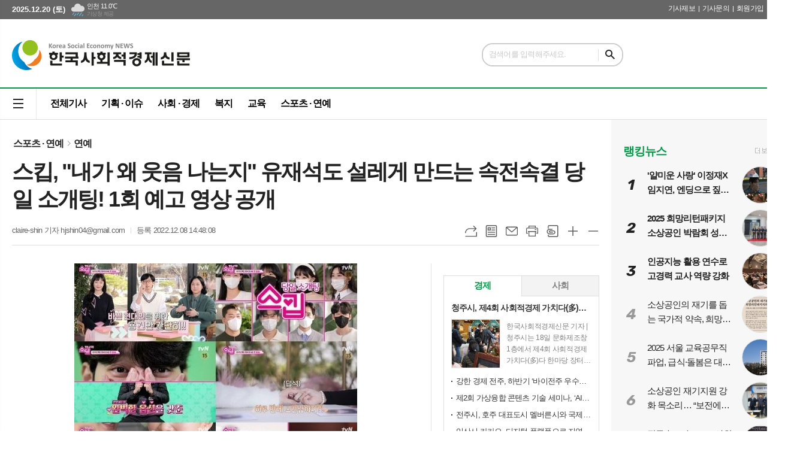

--- FILE ---
content_type: text/html; charset=utf-8
request_url: https://www.ksen.co.kr/news/article.html?no=37929
body_size: 20678
content:
<!DOCTYPE html>
<html lang="ko">
<head>
<meta charset="UTF-8">
<meta http-equiv="X-UA-Compatible" content="IE=edge">
<meta property="og:url"					content="https://www.ksen.co.kr/news/article.html?no=37929" />
<meta property="og:type"				content="article" />
<meta property="og:title"				content="[한국사회적경제신문] 스킵, &#034;내가 왜 웃음 나는지&#034; 유재석도 설레게 만드는 속전속결 당일 소개팅! 1회 예고 영상 공개" />
<meta property="og:description"			content="한국사회적경제 claire-shin 기자 |  tvN ‘스킵’이 바쁜 현대인을 위한 용건만 간단히, 속전속결 당일 소개팅을 주선한다.  오는 15일(목) 첫 방송되는 tvN ‘스킵’(연출 정철민·윤형섭)은 청춘 남녀 8명이 ‘4:4 당일 소개팅’으로 만나, 퀵하고 쿨하게 자신의 짝을 찾는 속전속결 소개팅 예능이다. 출연자들은 취향과 가치관에 따라" />
<meta property="og:image"				content="https://www.ksen.co.kr/data/photos/portnews/202212/20221208144803-87711.jpg" />
<meta name="twitter:url"				content="https://www.ksen.co.kr/news/article.html?no=37929" />
<meta name="twitter:title"				content="[한국사회적경제신문] 스킵, &#034;내가 왜 웃음 나는지&#034; 유재석도 설레게 만드는 속전속결 당일 소개팅! 1회 예고 영상 공개" />
<meta name="twitter:card"				content="photo" />
<meta name="twitter:image"				content="https://www.ksen.co.kr/data/photos/portnews/202212/20221208144803-87711.jpg" />
<link rel="canonical" href="https://www.ksen.co.kr/news/article.html?no=37929" />
<link rel="apple-touch-icon-precomposed" href="/data/skin/layout/1/m19/images/favicon72.png">
<link rel="apple-touch-icon-precomposed" sizes="144x144" href="/data/skin/layout/1/m19/images/favicon144.png">
<link rel="shortcut icon" href="https://www.ksen.co.kr/favicon.ico">
<link rel="icon" href="https://www.ksen.co.kr/favicon.ico" type="image/x-icon">
<link rel="alternate" type="application/rss+xml" title="RSS 2.0" href="/data/rss/news.xml">
<link type="text/css" rel="stylesheet" href="/data/skin/layout/1/m19/images/css/index_cache.css">
<link type="text/css" rel="stylesheet" href="/data/skin/content/1/theme_title/index_cache.css">
<link type="text/css" rel="stylesheet" href="/data/skin/content/1/widget/index.css">
<!--[if lte IE 8]>
<link rel="stylesheet" type="text/css" href="/data/skin/layout/1/m19/images/css/ie_cache.css">
<![endif]-->
<title>스킵, &#034;내가 왜 웃음 나는지&#034; 유재석도 설레게 만드는 속전속결 당일 소개팅! 1회 예고 영상 공개</title>
<script type="application/ld+json">
{
	"@context": "https://schema.org",
	"@type": "NewsArticle",
	"headline": "[한국사회적경제신문] 스킵, &#034;내가 왜 웃음 나는지&#034; 유재석도 설레게 만드는 속전속결 당일 소개팅! 1회 예고 영상 공개",
	"image": [
		"https://www.ksen.co.kr/data/photos/portnews/202212/20221208144803-87711.jpg"
	],
	"datePublished": "2022-12-08T14:48:08+09:00",
	"dateModified": "2022-12-08T15:30:11+09:00",
	"author": [{
		"@type": "Person",	
		"name": "claire-shin"
	}]
}
</script>
<!-- Google tag (gtag.js) -->
<script async src="https://www.googletagmanager.com/gtag/js?id=G-YWXQPQ2KYR"></script>
<script>
window.dataLayer = window.dataLayer || [];
function gtag(){dataLayer.push(arguments);}
gtag('js', new Date());

gtag('config', 'G-YWXQPQ2KYR');
</script>
<meta name="facebook-domain-verification" content="c4cphfa5er69evpmj92n3boygu88jf" />
<script async custom-element="amp-auto-ads" src="https://cdn.ampproject.org/v0/amp-auto-ads-0.1.js"></script><link href="/data/cache/skin/1/article-cnts.css?20090508101900" type="text/css" rel="stylesheet" />
<meta name="subject" content="지속가능발전목표(SDGs)와 한국 사회적경제의 미래" />
<meta name="Copyright" content="© 2025 Korea Social Economy News. All rights reserved." />
<meta name="keywords" content="지속가능발전, SDGs, 한국사회적경제, 지속가능성, 경제성장, 사회적가치, 환경보호, 협동조합, 사회적기업, 마을기업" />
<meta name="title" content="한국사회적경제신문 - 지속가능한 한국 사회적경제의 전략과 미래를 잇다" />
<meta name="description" content="한국사회적경제신문은 사회적경제기업, 소셜벤처, 지속가능한 비즈니스의 목소리를 전하는 온라인 뉴스 플랫폼입니다." />

<script type='text/javascript' src='/plugin/jquery/jquery-1.3.2.min.js'></script>
<script type='text/javascript' src='/js/common/jquery.cookie.js'></script>
<script type='text/javascript' src='/plugin/jquery/jquery-ui-1.7.2.custom.min.js'></script>
<script type='text/javascript' src='/plugin/jquery/plugins/jquery.floatobject-1.0.js'></script>
<script type='text/javascript' src='/plugin/jquery/plugins/jquery.uploadify-v2.1.0/swfobject.js'></script>
<script type='text/javascript' src='/plugin/jquery/plugins/jquery.uploadify-v2.1.0/jquery.uploadify.v2.1.0.min.js'></script>
<script type='text/javascript' src='/plugin/jquery/plugins/jquery.newsticker.js'></script>
<script type='text/javascript' src='/plugin/jquery/plugins/jquery-galleryview/jquery.easing.1.3.js'></script>
<script type='text/javascript' src='/plugin/jquery/plugins/jquery-galleryview/jquery.galleryview-1.1.js'></script>
<script type='text/javascript' src='/plugin/jquery/plugins/jquery-galleryview/jquery.timers-1.1.2.js'></script>
<script type='text/javascript' src='/js/iecontrol.js'></script>
<script type='text/javascript' src='/js/xml_supports.js'></script>
<script type='text/javascript' src='/js/menu.js'></script>
<script type='text/javascript' src='/js/mynews.js'></script>
<script type='text/javascript' src='/js/input.js'></script>
<script type="text/javascript" src="/js/common/jquery-1.11.1.js"></script>
<script type="text/javascript" src="/js/common/jquery.fitvids.js"></script>
<script type="text/javascript" src="/js/common/swipe.js"></script>
<script type="text/javascript" src="/js/common/jquery.bxslider.js"></script>
<script type="text/javascript" src="/js/common/jquery.sticky.js"></script>
<script type="text/javascript" src="/js/common/icheck.js"></script>
<script type="text/javascript" src="/js/common/jquery-ui-1.9.2.custom.js"></script>
<script type="text/javascript" src="/js/common/jquery.easy-ticker.js"></script>
<link type="text/css" rel="stylesheet" href="/js/common/swiper.css">
<script type="text/javascript" src="/js/common/swiper.jquery.min.js"></script>
<script type="text/javascript" src="/js/common/jquery.simplyscroll.js"></script>
<link type="text/css" rel="stylesheet" href="/js/common/slick.css">
<script type="text/javascript" src="/js/common/slick.js"></script>
<script type="text/javascript" src="/js/common/jquery.slimscroll.js"></script>
<script type="text/javascript" src="/js/jquery.swipebox.js"></script><link rel="stylesheet" href="/plugin/photozoom/swipebox.css"><script type="text/javascript">
	var jQuery11 = $.noConflict(true);
</script>
<script type="text/javascript" src="/js/common/style.js"></script>
<meta property="naverblog:title"				content="스킵, &#034;내가 왜 웃음 나는지&#034; 유재석도 설레게 만드는 속전속결 당일 소개팅! 1회 예고 영상 공개" />

	<script>
		$(document).ready(function() {
			$(document).bind("contextmenu", function(event){return false;});
			$(document).bind("selectstart", function(event){ if(String(event.target.tagName).indexOf("TEXTAREA") !== 0) return false;});
			$(document).bind("dragstart"	, function(event){return false;});
            $("body").css("-webkit-user-select","none");
            $("body").css("-moz-user-select","none");
            $("body").css("-ms-user-select","none");
            $("body").css("-o-user-select","none");
            $("body").css("user-select","none");
		});
	</script>
	
<script>
function ajaxGetSkinContent(layout_tpl, lay_no)
{
	$("#btn_more_" + lay_no).hide();
	$("#btn_more_loading_" + lay_no).show();
	if($("#skin_content_" + lay_no).attr("data-page") === undefined)
	{
		$("#skin_content_" + lay_no).attr("data-page", 1);
	}
	var page = Number($("#skin_content_" + lay_no).attr("data-page")) + 1;
	var mode = "get_skin_content";
	var parameter = "mode=" + mode + "&layout_tpl=" + layout_tpl + "&lay_no=" + lay_no + "&ajax_page=" + page + "&sec_no=0";

	$.ajax({
		url: "/news/ajax.php",
		data: parameter,
		dataType: "json",
		type:"POST",
		error: function(error) {
			console.log(error);
			return;
		},
		success: function(data){

			if(data.error_code)
			{
				console.log(data.error_message);
				return false;
			}
			$("#skin_content_" + lay_no).append($(data.html).find("#skin_content_" + lay_no).html());
			$("#skin_content_" + lay_no).attr("data-page", page);

			if($(data.html).find("#skin_content_" + lay_no).children().length >= $("#skin_content_" + lay_no).attr("data-count"))
			{
				$("#btn_more_" + lay_no).show();
			}
			$("#btn_more_loading_" + lay_no).hide();
		},
	});
}
</script>

<style>
.menu_wrap .hidden_skin, .top_ban_wrap .hidden_skin, .head_ban .hidden_skin { background: url(/data/skin/content/1/theme_title/images/bg_hr.png) repeat 0 0; height: 50px;}
.menu_wrap .html_no { position: absolute; right: 2px; top: 1px; background: #000; border-radius: 10px; color: #fff; font-family: Apple SD Gothic Neo, 돋움, Dotum, Helvetica, Droid Sans, AppleSDGothic, Arial, sans-serif; font-size: 12px; border: 1px solid #fff; display: block; padding: 1px 4px;}
.menu_wrap .html_text, .top_ban_wrap .html_text, .head_ban .html_text { position: absolute; right: 2px; top: 1px; background: #000; border-radius: 10px; color: #fff; font-family: Apple SD Gothic Neo, 돋움, Dotum, Helvetica, Droid Sans, AppleSDGothic, Arial, sans-serif; font-size: 12px; border: 1px solid #fff; display: block; padding: 1px 4px;}
.menu_wrap .html_no:before { content: "No."}
</style>

</head>

<body>
<amp-auto-ads type="adsense" data-ad-client="ca-pub-4047476751539697"></amp-auto-ads>


<div class="respon_wrap">
	
	<div class="body_wrap">

		<!-- HEADER -->
		<!-- 접근성 메뉴 -->
<ul class="accessibility">
	<li><a href="#gnb">주메뉴 바로가기</a></li>
	<li><a href="#container">본문 바로가기</a></li>
</ul>

<script>
function bookmark(title, url) {
	if ( document.all ) {							// ie
		window.external.AddFavorite(url, title);
	} else if ( window.sidebar ) {					// firefox
		window.sidebar.addPanel(title, url, "");
	} else if(window.opera && window.print) {		// opera
		var elem = document.createElement("a");
		elem.setAttribute('href',url);
		elem.setAttribute('title',title);
		elem.setAttribute('rel','sidebar');
		elem.click(); // this.title=document.title;
	} else {
		alert("해당 브라우저는 즐겨찾기 추가 기능이 지원되지 않습니다.\n수동으로 즐겨찾기 하시거나 Ctrl+D 키를 눌러주시기 바랍니다. ");
	}
}
</script>

<div class="head_wrap">
	<!-- 상단 네비게이터 -->
	<div class="wrapper top_nav">
		<div>
			<p class="today_txt">2025.12.20 (토)</p>
			
									<div class="weather_box wt02 ico02">
							<ul class="weather_slide" id="weather_slide_328b1df1305f0f2be232a8048c8ce52b">
																<li class="icon_w"><span class="iw03">구름많음</span>춘천 2.3℃</li>
																<li class="icon_w"><span class="iw04">흐림</span>서울 8.2℃</li>
																<li class="icon_w"><span class="iw05">비</span>인천 11.0℃</li>
																<li class="icon_w"><span class="iw04">흐림</span>원주 2.9℃</li>
																<li class="icon_w"><span class="iw04">흐림</span>수원 7.1℃</li>
																<li class="icon_w"><span class="iw04">연무</span>청주 4.6℃</li>
																<li class="icon_w"><span class="iw03">구름많음</span>대전 5.7℃</li>
																<li class="icon_w"><span class="iw04">박무</span>안동 -0.4℃</li>
																<li class="icon_w"><span class="iw01">맑음</span>포항 8.2℃</li>
																<li class="icon_w"><span class="iw04">흐림</span>군산 8.0℃</li>
																<li class="icon_w"><span class="iw04">박무</span>대구 1.6℃</li>
																<li class="icon_w"><span class="iw04">흐림</span>전주 11.1℃</li>
																<li class="icon_w"><span class="iw04">박무</span>울산 8.2℃</li>
																<li class="icon_w"><span class="iw02">구름조금</span>창원 7.0℃</li>
																<li class="icon_w"><span class="iw04">흐림</span>광주 8.6℃</li>
																<li class="icon_w"><span class="iw01">맑음</span>부산 13.3℃</li>
																<li class="icon_w"><span class="iw04">흐림</span>목포 10.9℃</li>
																<li class="icon_w"><span class="iw04">박무</span>여수 10.0℃</li>
																<li class="icon_w"><span class="iw04">흐림</span>제주 14.2℃</li>
																<li class="icon_w"><span class="iw04">흐림</span>천안 3.5℃</li>
																<li class="icon_w"><span class="iw01">맑음</span>경주시 3.5℃</li>
															</ul>
							<script>
								jQuery11('#weather_slide_328b1df1305f0f2be232a8048c8ce52b').bxSlider({
									auto: true,
									mode: 'fade',
									pause: 2500
								});
							</script>
							<a href="http://www.kma.go.kr/" class="wc" target="_blank">기상청 제공</a>
						</div>
			
			<ul class="tn_right">
								
				<li><a href="/home/page.html?code=report" >기사제보</a></li>
				<li><a href="/home/page.html?code=contact" >기사문의</a></li>
				
								<li><a href="/member/member_join.html">회원가입</a></li>
				<li><a href="/member/member_login.html">로그인</a></li>
								<!--<li>2025년 12월 19일 19시 50분</li>-->
			</ul>
			
		</div>
	</div>
	
	<!-- 헤더 -->
	<div id="header" class="wrapper">
		<div>
			
			<div class="head_top">
				<div>
					<h1><b><a href='/' target='_top' onfocus='blur()'><img src='/data/design/logo/toplogo_20240307172013.png'  height=50 alt='한국사회적경제신문' class='png24' /></a></b></h1>
					
					<div class="search_box">
						
						<!-- 검색 -->
						<div class="search_wrap">
							<form method="GET" action="/news/search_result.html" name="form_top_search">
								<fieldset>
									<label for="searchTxt" class="i_label">검색어를 입력해주세요.</label>
									<input type="text" id="searchTxt" name="search" class="i_text">
									<button title="검색하기" class="btn_search" onclick="document.form_top_search.submit();">검색하기</button>
								</fieldset>
							</form>
						</div>
						
						<!-- 배너 -->
						<div class="head_ban"><ins class="kakao_ad_area" style="display:none;"
data-ad-unit = "DAN-IbsHI4HORgU896CY"
data-ad-width = "320"
data-ad-height = "100"></ins>
<script type="text/javascript" src="//t1.daumcdn.net/kas/static/ba.min.js" async></script></div>
						
					</div>
				</div>
			</div>
			
		</div>
	</div>
	
	<div class="wrapper head_cen">
		<div>
			<div class="pr">
							
				<!-- GNB 서브 세로형-->
				<ul id="gnb" class="vertical">
										<li><a href="#" class="all_nav"><span>메뉴</span></a></li>
															<li>
						<a href="/news/article_list_all.html"  >전체기사</a>
											</li>
										<li>
						<a href="/news/section_list_all.html?sec_no=27"  >기획 · 이슈</a>
											</li>
										<li>
						<a href="/news/section_list_all.html?sec_no=32"  >사회 · 경제</a>
												<ul id="submenu3" style="display: none;">
														<li><a href="/news/section_list_all.html?sec_no=328" ><span>경제</span></a></li>
														<li><a href="/news/section_list_all.html?sec_no=329" ><span>사회</span></a></li>
													</ul>		
											</li>
										<li>
						<a href="/news/section_list_all.html?sec_no=313"  >복지</a>
											</li>
										<li>
						<a href="/news/section_list_all.html?sec_no=331"  >교육</a>
											</li>
										<li>
						<a href="/news/section_list_all.html?sec_no=321"  >스포츠 · 연예</a>
												<ul id="submenu6" style="display: none;">
														<li><a href="/news/section_list_all.html?sec_no=322" ><span>스포츠</span></a></li>
														<li><a href="/news/section_list_all.html?sec_no=323" ><span>연예</span></a></li>
													</ul>		
											</li>
									</ul>
				<script type="text/javascript">
				jQuery11(function(){
					
					var gnbMenu = jQuery11('#gnb > li');
					
					gnbMenu.hover(function(){
						jQuery11(this).children('a').addClass('on');
						jQuery11(this).children('ul').stop().slideDown(200);
					}, function(){
						jQuery11(this).children('a').removeClass('on');
						jQuery11(this).children('ul').hide();
					});
					
					jQuery11('#gnb > li').on('mouseover',function(){
						var li = jQuery11(this).find("li").find("span");
						var max = 0;
						for(var i = 0; i < li.length; i++)
						{
							if(max < $(li[i]).outerWidth(true) + 1)
							{
								max = $(li[i]).outerWidth(true) + 1;
							}
						}
						jQuery11(this).find("ul").css('width', max);
					});
				});
				</script>
								
				
			</div>
			
		</div>
	</div>
</div>



<div class="allnav_wrap">
	
	<div class="swiper-container">
		<div class="swiper-wrapper">
			<div class="swiper-slide">
				<a href="#" class="allnav_close">닫기</a>
				
				<ul class="allnav">
										<li>
						<a href="/news/article_list_all.html"  >전체기사</a>
											</li>
										<li>
						<a href="/news/section_list_all.html?sec_no=27"  >기획 · 이슈</a>
											</li>
										<li>
						<a href="/news/section_list_all.html?sec_no=32"  >사회 · 경제</a>
												<ul id="submenu3">
														<li><a href="/news/section_list_all.html?sec_no=328" ><span>경제</span></a></li>
														<li><a href="/news/section_list_all.html?sec_no=329" ><span>사회</span></a></li>
													</ul>		
											</li>
										<li>
						<a href="/news/section_list_all.html?sec_no=313"  >복지</a>
											</li>
										<li>
						<a href="/news/section_list_all.html?sec_no=331"  >교육</a>
											</li>
										<li>
						<a href="/news/section_list_all.html?sec_no=321"  >스포츠 · 연예</a>
												<ul id="submenu6">
														<li><a href="/news/section_list_all.html?sec_no=322" ><span>스포츠</span></a></li>
														<li><a href="/news/section_list_all.html?sec_no=323" ><span>연예</span></a></li>
													</ul>		
											</li>
									</ul>
			</div>
		</div>
		
	    <!-- Add Scroll Bar -->
	    <div class="swiper-scrollbar"></div>
	</div>
	
	<script>
	var swiper = new Swiper('.swiper-container', {
		direction: 'vertical',
		slidesPerView: 'auto',
		freeMode: true,
		freeModeMomentumBounce: false,
		freeModeMomentumBounceRatio: 0,
		scrollbar: { 
			el: '.swiper-scrollbar'
		},
		mousewheel: true,
	});
	</script>
  
</div>

<div class="allnav_mask" style="display: none;"></div>
<script type="text/javascript">
jQuery11(function(){

	var allBody = jQuery11('html');
	var allNav = jQuery11('.all_nav');
	var allNavWrap = jQuery11('.allnav_wrap');
	var allNavClose = jQuery11('.allnav_close');
	var allNavMask = jQuery11('.allnav_mask');
	
	allNav.on('click',function(){
		if(allNavWrap.css('left') == ('-240px')){
			allBody.addClass('hidden');
			allNavWrap.addClass('active');
			allNavMask.show();
			return false;
		} else {
			allBody.removeClass('hidden');
			allNavWrap.removeClass('active');
			allNavMask.hide();
			return false;
		};
	});
	
	allNavClose.on('click',function(){
		allBody.removeClass('hidden');
		allNavWrap.removeClass('active');
		allNavMask.hide();
		return false;
	});
	
	allNavMask.on('click',function(){
		allBody.removeClass('hidden');
		allNavWrap.removeClass('active');
		allNavMask.hide();
		return false;
	});
	
	jQuery11(document).on('click',function(){
		allBody.removeClass('hidden');
		allNavWrap.removeClass('active');
		allNavMask.hide();
	});
	allNavWrap.on('click',function(e){ 
		e.stopPropagation(); 
	});
	
});
</script>

		
		<!-- STICKY BANNER -->
		<div class="top_banner">
		    <div class="banner_wrap">
		         <div class="banner_left">
			         <div class="stt_banner_wrap02">
				         
				     </div>
			         <div class="fix_banner_wrap02">
				         <ins class="kakao_ad_area" style="display:none;"
data-ad-unit = "DAN-YfXKT26vTYKgvsmt"
data-ad-width = "160"
data-ad-height = "600"></ins>
<script type="text/javascript" src="//t1.daumcdn.net/kas/static/ba.min.js" async></script>
			         </div>
		         </div>
		         <div class="banner_right">
			         <div class="stt_banner_wrap">
				         
				     </div>
			         <div class="fix_banner_wrap">
				         
			         </div>
		         </div>
		    </div> 
		</div>
		
		<!-- CONTENT -->
		<div class="contents column-wrap">
			<div class="con_left">
				<div>
										<div class="pr pb00">
						<ul class="art_top_nav">
							<li><a href="section_list_all.html?sec_no=321">스포츠 · 연예</a></li>
														<li><a href="section_list_all.html?sec_no=323">연예</a></li>
													</ul>
					</div>
					
					<div>
						<div class="   ">
<div class="arv_008">
	<div class="fix_art_top">
		<div>
			<div class="art_top">
				<h2>스킵, "내가 왜 웃음 나는지" 유재석도 설레게 만드는 속전속결 당일 소개팅! 1회 예고 영상 공개</h2>
				
				<ul class="art_info">
										<li><a href="/news/article_list_writer.html?name=claire-shin">claire-shin 기자 hjshin04@gmail.com</a></li>
										
					
					<li>등록 2022.12.08 14:48:08</li>
													    </ul>
			    
				<div style="position:absolute;width:1px;height:1px;z-index:-1;overflow:hidden;"><textarea style="width:1px;height:1px;border:0;" id="copy_trackback"></textarea></div>
				
			    <script type="text/javascript">
				function copyTrackback(url) 
				{
					var IE = (document.all) ? true : false;
					if (IE) 
					{
						window.clipboardData.setData('Text', url);//링크 주소 복사
						alert("주소가 복사되었습니다.\n원하는 곳에 붙여넣기(Ctrl+V)해 주세요.");
				    } 
					else 
					{
						/*
						var tmpTextarea = document.createElement('textarea');
						tmpTextarea.value = url;
				
						document.body.appendChild(tmpTextarea);
						*/
						var tmpTextarea = document.getElementById('copy_trackback');
						tmpTextarea.value = url;
						tmpTextarea.select();
						tmpTextarea.setSelectionRange(0, 9999);  // 셀렉트 범위 설정
				
						document.execCommand('copy');
						//document.body.removeChild(tmpTextarea);
						alert("주소가 복사되었습니다.\n원하는 곳에 붙여넣기(Ctrl+V)해 주세요.");
				    }
				}
				</script>
				
				<ul class="util">
					<li class="u01"><a href="#" onclick="copyTrackback('https://www.ksen.co.kr/news/article.html?no=37929');return false;" title="URL복사" class="tooltip">URL복사</a></li>
			        <li class="u02"><a href="/news/section.html?sec_no=323" title="목록" class="tooltip">목록</a></li>
			        <li class="u03"><a href="javascript:openWin('/news/mail_form.html?no=37929', 'mail_pop', '700', '700', 'yes');" title="메일" class="tooltip">메일</a></li>
			        <li class="u04"><a href="javascript:openWin('/news/article_print.html?no=37929', 'print_pop', '760', '600', 'yes');" title="프린트" class="tooltip">프린트</a></li>
			        <li class="u05"><a href="/news/scrap_proc.php?mode=insert&no=37929" title="스크랩" class="tooltip">스크랩</a></li>
			        <li class="u06"><a href="#" onClick="javascript:news_large(); return false;" title="글씨크기 크게" class="tooltip">글씨크기 크게</a></li>
					<li class="u07"><a href="#" onClick="javascript:news_small(); return false;" title="글씨크기 작게" class="tooltip">글씨크기 작게</a></li>
			    </ul>
			    
			    <div class="art_share" style="display: none;">
	
					
					<script type="text/javascript" src="/js/kakaolink.js"></script>
					<script type="text/javascript" src="/js/kakao.min.js"></script>
					<script type="text/javascript" src="/js/social.js"></script>
										<script>
					<!--
					Kakao.init('2e771c418a5fead2a3582f1f84c154b2');
					//-->
					</script>
										
					<div id="dek" style="position:absolute; visibility:hidden; z-index:-1;"></div>
					
					<!-- 기사 공유 -->
					<ul class="btn_share">
						<li class="bs01"><a href="#" onclick="openSocial('facebook', 'https://www.ksen.co.kr/news/article.html?no=37929', '%EC%8A%A4%ED%82%B5%2C%20%26%23034%3B%EB%82%B4%EA%B0%80%20%EC%99%9C%20%EC%9B%83%EC%9D%8C%20%EB%82%98%EB%8A%94%EC%A7%80%26%23034%3B%20%EC%9C%A0%EC%9E%AC%EC%84%9D%EB%8F%84%20%EC%84%A4%EB%A0%88%EA%B2%8C%20%EB%A7%8C%EB%93%9C%EB%8A%94%20%EC%86%8D%EC%A0%84%EC%86%8D%EA%B2%B0%20%EB%8B%B9%EC%9D%BC%20%EC%86%8C%EA%B0%9C%ED%8C%85%21%201%ED%9A%8C%20%EC%98%88%EA%B3%A0%20%EC%98%81%EC%83%81%20%EA%B3%B5%EA%B0%9C', 'www.ksen.co.kr', '한국사회적경제신문',  '', '');return false;" title="페이스북" class="tooltip">페이스북</a></li>
						<li class="bs02"><a href="#" onclick="openSocial('twitter', 'https://www.ksen.co.kr/news/article.html?no=37929', '%EC%8A%A4%ED%82%B5%2C%20%26%23034%3B%EB%82%B4%EA%B0%80%20%EC%99%9C%20%EC%9B%83%EC%9D%8C%20%EB%82%98%EB%8A%94%EC%A7%80%26%23034%3B%20%EC%9C%A0%EC%9E%AC%EC%84%9D%EB%8F%84%20%EC%84%A4%EB%A0%88%EA%B2%8C%20%EB%A7%8C%EB%93%9C%EB%8A%94%20%EC%86%8D%EC%A0%84%EC%86%8D%EA%B2%B0%20%EB%8B%B9%EC%9D%BC%20%EC%86%8C%EA%B0%9C%ED%8C%85%21%201%ED%9A%8C%20%EC%98%88%EA%B3%A0%20%EC%98%81%EC%83%81%20%EA%B3%B5%EA%B0%9C', 'www.ksen.co.kr', '한국사회적경제신문',  '', '');return false;" title="엑스" class="tooltip">엑스</a></li>
						<li class="bs03"><a href="#" onclick="openSocial('kakaotalk', 'https://www.ksen.co.kr/news/article.html?no=37929', '%EC%8A%A4%ED%82%B5%2C%20%26%23034%3B%EB%82%B4%EA%B0%80%20%EC%99%9C%20%EC%9B%83%EC%9D%8C%20%EB%82%98%EB%8A%94%EC%A7%80%26%23034%3B%20%EC%9C%A0%EC%9E%AC%EC%84%9D%EB%8F%84%20%EC%84%A4%EB%A0%88%EA%B2%8C%20%EB%A7%8C%EB%93%9C%EB%8A%94%20%EC%86%8D%EC%A0%84%EC%86%8D%EA%B2%B0%20%EB%8B%B9%EC%9D%BC%20%EC%86%8C%EA%B0%9C%ED%8C%85%21%201%ED%9A%8C%20%EC%98%88%EA%B3%A0%20%EC%98%81%EC%83%81%20%EA%B3%B5%EA%B0%9C', 'www.ksen.co.kr', '한국사회적경제신문',  '%26nbsp%3B%ED%95%9C%EA%B5%AD%EC%82%AC%ED%9A%8C%EC%A0%81%EA%B2%BD%EC%A0%9C%20claire-shin%20%EA%B8%B0%EC%9E%90%20%7C%20%20tvN%20%E2%80%98%EC%8A%A4%ED%82%B5%E2%80%99%EC%9D%B4%20%EB%B0%94%EC%81%9C%20%ED%98%84%EB%8C%80%EC%9D%B8%EC%9D%84%20%EC%9C%84%ED%95%9C%20%EC%9A%A9%EA%B1%B4%EB%A7%8C%20%EA%B0%84%EB%8B%A8%ED%9E%88%2C%20%EC%86%8D%EC%A0%84%EC%86%8D%EA%B2%B0%20%EB%8B%B9%EC%9D%BC%20%EC%86%8C%EA%B0%9C%ED%8C%85%EC%9D%84%20%EC%A3%BC%EC%84%A0%ED%95%9C%EB%8B%A4.%0A%0A%EC%98%A4%EB%8A%94%2015%EC%9D%BC%28%EB%AA%A9%29%20%EC%B2%AB%20%EB%B0%A9%EC%86%A1%EB%90%98%EB%8A%94%20tvN%20%E2%80%98%EC%8A%A4%ED%82%B5%E2%80%99%28%EC%97%B0%EC%B6%9C%20%EC%A0%95%EC%B2%A0%EB%AF%BC%C2%B7%EC%9C%A4%ED%98%95%EC%84%AD%29%EC%9D%80%20%EC%B2%AD%EC%B6%98%20%EB%82%A8%EB%85%80%208%EB%AA%85%EC%9D%B4%20%E2%80%984%3A4%20%EB%8B%B9%EC%9D%BC%20%EC%86%8C%EA%B0%9C%ED%8C%85%E2%80%99%EC%9C%BC%EB%A1%9C%20%EB%A7%8C%EB%82%98%2C%20%ED%80%B5%ED%95%98%EA%B3%A0%20%EC%BF%A8%ED%95%98%EA%B2%8C%20%EC%9E%90%EC%8B%A0%EC%9D%98%20%EC%A7%9D%EC%9D%84%20%EC%B0%BE%EB%8A%94%20%EC%86%8D%EC%A0%84%EC%86%8D%EA%B2%B0%20%EC%86%8C', 'https://www.ksen.co.kr/data/photos/portnews/202212/20221208144803-87711.jpg', '472', '532');return false;" title="카카오톡" class="tooltip">카카오톡</a></li>
						<li class="bs05"><a href="#" onclick="openSocial('naverblog', 'https://www.ksen.co.kr/news/article.html?no=37929', '', 'www.ksen.co.kr', '한국사회적경제신문',  '', '');return false;" title="네이버블로그" class="tooltip">네이버블로그</a></li>	
					</ul>
					<!-- //기사 공유 -->
				
				</div>
			</div>
		</div>
		<span class="h_scroll_bar"></span>
	</div>
</div>
</div>

<script type="text/javascript">
var art_font_size = parseInt($('#news_body_area, .box_art > div').css('fontSize'));

function news_large()
{
  art_font_size++;
  if (art_font_size > 30)
    art_font_size = 30;
  news_reset_font();
}

function news_small()
{
  art_font_size--;
  if (art_font_size < 10)
    art_font_size = 10;
  news_reset_font();
}

function news_reset_font()
{
  $('#news_body_area').css('fontSize', art_font_size+'px');
}

jQuery11(function(){
		
	jQuery11(window).scroll(function(){
		
		var hsb = jQuery11('.h_scroll_bar'),
			buh = jQuery11('body').outerHeight(),
			wuh = jQuery11(window).height(),
			ypo = jQuery11(this).scrollTop(),
			auh = buh - wuh,
			percent = ypo * 100 / auh;
		
		hsb.css('width', percent + '%');
	
	});

});
	
$(window).load(function(){
	var artHeight = $('.arv_008 .art_top').outerHeight() + 30;

	$(window).scroll(function(){
		var artTopScroll = $(this).scrollTop(),
			HeadHeight01 = $('#header').outerHeight(),
			HeadHeight02 = $('.arv_008 .art_top').outerHeight(),
			HeadHeight03 = $('.art_top_nav').outerHeight(),
			topHeight = HeadHeight01 + HeadHeight02 + HeadHeight03 + 30;

		if(artTopScroll >= topHeight){
			$('.arv_008').css('padding-top', artHeight);
			$('.fix_art_top').addClass('fix');
		}
		else {
			$('.arv_008').css('padding-top', '0');
			$('.fix_art_top').removeClass('fix');
		}
	});
});
</script>
					</div>
					
					<script type="text/javascript">
					$(function(){
						var artHeight = $('.arv_008 .art_top').outerHeight() + 30;
						
						$(window).scroll(function(){
							var artTopScroll = $(this).scrollTop(),
								HeadHeight01 = $('.head_wrap').outerHeight(),
								HeadHeight02 = $('.arv_008 .art_top').outerHeight(),
								HeadHeight03 = $('.art_top_nav').outerHeight(),
								topHeight = HeadHeight01 + HeadHeight02 + HeadHeight03 + 30;
							
							if(artTopScroll >= topHeight){
								$('.arv_008').css('padding-top', artHeight);
								$('.fix_art_top').addClass('fix');
							}
							else {
								$('.arv_008').css('padding-top', '0');
								$('.fix_art_top').removeClass('fix');
							}
						});
					});
					</script>
										
					<div class="line_wrap no_bb">
						<div class="column col73">
							<div>
								<div>
																		
									<div class="arv_009    ">
	
	<div class="cnt_view news_body_area">
				
		<!-- 기사본공 필수 공용 : Smart Editor Style Sheet -->
		<link href="/plugin/SEditor/css/style.css" rel="stylesheet" type="text/css">

				<div style="font-size:15px;" id="news_body_area" class="smartOutput" itemprop="articleBody">
			
			<p style="text-align: center;"><img xtype="photo" src="/data/photos/portnews/202212/20221208144803-87711.jpg" style="line-height: 1.76;" title="사진 제공 = tvN ‘스킵’"></p><p>&nbsp;</p>한국사회적경제 claire-shin 기자 |  tvN ‘스킵’이 바쁜 현대인을 위한 용건만 간단히, 속전속결 당일 소개팅을 주선한다.
<p><br></p>
<p>오는 15일(목) 첫 방송되는 tvN ‘스킵’(연출 정철민·윤형섭)은 청춘 남녀 8명이 ‘4:4 당일 소개팅’으로 만나, 퀵하고 쿨하게 자신의 짝을 찾는 속전속결 소개팅 예능이다. 출연자들은 취향과 가치관에 따라 하트 혹은 스킵 버튼을 누르며 운명의 상대를 찾는다.</p>
<p><br></p>
<p>믿고 보는 MC 유재석·전소민·넉살이 소개팅 주선자로 출격해 기대를 높이는 가운데, 오늘(8일) 공개된 1회 예고 영상은 8인의 청춘남녀에 대한 호기심을 더욱 자극한다. 존재감 남다른 스펙과 ‘만찢’ 비주얼까지, 다채로운 매력의 출연자들이 펼칠 속전속결 운명의 짝 찾기에 이목이 집중되는 것.</p>
<p><br></p>
<p>서로의 마음을 확인할 시간은 단 10분, 찰나의 순간에도 설레는 눈빛이 오고간다. 마음에 드는 상대에게 “저를 선택해주면 좋겠다고 생각했어요”라고 직진하고, 하루 만에 덥석 손을 잡기도 하는 ‘퀵’하고 ‘쿨’한 소개팅 현장.</p>
<p><br></p>
<p>‘연애세포 저혈당’ MC 유재석마저 “두 분 대화인데 내가 왜 웃음 나는지 모르겠네”라고 고백하는 핑크빛 분위기가 펼쳐진다. 커플 탄생의 기대감이 점쳐지던 순간, ‘스킵’ 버튼이 울리기도 하는 반전의 소개팅이 예측불허의 재미를 안길 것으로 기대를 모은다.</p>
<p><br></p>
<p>tvN 새 예능 ‘스킵’은 오는 15일(목) 저녁 8시 40분 첫 방송된다.</p>
		</div>
			
		
		<script type="text/javascript">
					
		var MYNEWS_PHOTO_LIMIT_WIDTH = parseInt("978");
		

			var imageLoaded = function(obj) {

				// Run onload code.
				var title = obj.attr('title');
				obj.attr('alt', title);
				obj.removeAttr('title');
			
				var image_align_class = "";
				var clazz = obj.attr('class');
				if (clazz != null && clazz.length > 0) {
					image_align_class = " "+clazz;
				}
			
				obj.attr('class', 'img');
				obj.removeAttr('xtype');
			
				var w = obj.width();
				if (isNaN(w)) {
					w = 0;
				}
				var h = parseInt(obj.css('height'));
				if (isNaN(h)) {
					h = 0;
				}
			
				if (w <= 0) {
					var timg = new Image();
					timg.src = this.src;
					w = parseInt(timg.width);
					if (isNaN(w)) {
						//...
					}
				}
				if (w > MYNEWS_PHOTO_LIMIT_WIDTH) {
					var pct = parseFloat(MYNEWS_PHOTO_LIMIT_WIDTH) / parseFloat(w);
					w = MYNEWS_PHOTO_LIMIT_WIDTH;
			
					if (pct > 0 && pct < 1 && h > 0) {
						h = Math.floor(parseFloat(h) * pct);
					}
				}
				obj.css('width', w+"px");
			
				if (h > 0) {
					obj.css('height', h+"px");
				}
			
				if(image_align_class.trim() == "sm-image-c")
				{
					obj.wrap("<div class='imgframe "+image_align_class+"' style='display:inline-block;width:100%;'></div>");
				}
				else
				{
					obj.wrap("<div class='imgframe "+image_align_class+"' style='display:inline-block;width:"+w+"px;'></div>");
				}
				if (title != null && title.length > 1) { // 기본 공백 무시
					if (title.indexOf('▲') == -1) {
						title = '▲ ' + title;
					}
//					obj.after("<div class='imgcaption2' style='display:inline-block;width:"+w+"px;'>"+title+"</div>");
					obj.after("<div style='display:block;text-align:center'><div class='imgcaption2' style='display:inline-block;width:"+w+"px;'>"+title+"</div></div>");
				}

				// 이미지 테이블 처리
								if(document.getElementsByClassName('news_body_area').length > 0){
					if(document.getElementsByClassName('news_body_area')[0].getElementsByTagName('img').length > 0){
						imgTag = document.getElementsByClassName('news_body_area')[0].getElementsByTagName('img');

						for(i = 0; i < imgTag.length; i++){
							width = imgTag[i].width;
							tableTag = imgTag[i].parentNode.parentNode.parentNode.parentNode.parentNode;
							if(tableTag.tagName == 'TABLE'){
								tableTag.setAttribute('style',"width:" + width + "px;margin:10px auto");
							}
						}
					}
				}
				
			}

		var img_caption = setInterval(make_caption, 1000);

		function make_caption()
		{
			/*
			$("img[xtype='photo']").each(function() {
				if($(this).width() > 0)
				{
					imageLoaded($(this));
					clearInterval(img_caption);
				}
			});
			*/
			$("div.news_body_area img").each(function() {
				if($(this).width() > 0)
				{
					imageLoaded($(this));
					clearInterval(img_caption);
				}
			});
		}
		</script>
	
	    
				<div class="art_more"><a href="/news/article_list_writer.html?name=claire-shin"><b>claire-shin 기자</b>의 전체기사 보기</a></div>
			
		

			
	</div>


	
</div>

<script type="text/javascript">
var art_font_size = parseInt($('#news_body_area, .box_art > div').css('fontSize'));

function news_large()
{
  art_font_size++;
  if (art_font_size > 30)
    art_font_size = 30;
  news_reset_font();
}

function news_small()
{
  art_font_size--;
  if (art_font_size < 10)
    art_font_size = 10;
  news_reset_font();
}

function news_reset_font()
{
  $('#news_body_area').css('fontSize', art_font_size+'px');
}
</script>


<!-- 동영상 하단 고정 -->
<script type="text/javascript">
jQuery11(function() {
	var movieWrap = jQuery11('div').hasClass('x-movie');
	
	if(movieWrap == true) {
		$('.x-movie').children('iframe').wrap('<div class="mov_wrap"></div>');
		$('.x-movie').eq(0).children('div').children('iframe').after('<a href="javascript:void(0)">닫기</a>');
	
		var xMovieTop = jQuery11('.x-movie').eq(0).offset().top;
		var xMovieHei = jQuery11('.x-movie iframe').eq(0).outerHeight();
		var total = xMovieTop + xMovieHei;
		var screenFix = true;
		
		jQuery11('.x-movie').eq(0).css('min-height', xMovieHei + 'px').css('width', '100%');
		
		jQuery11('.x-movie > div > a').on('click', function(){
			screenFix = false;
			jQuery11('.x-movie').eq(0).removeClass('fixed');
			return false;
		});
		
		jQuery11(window).scroll(function(){
			
			var movTopFix = jQuery11(this).scrollTop();
			
			if($(window).scrollTop() == 0){
				screenFix = true
			};
			
			if(movTopFix >= total && screenFix){
				screenFix = true;
				jQuery11('.x-movie').eq(0).addClass('fixed');
			}
			else {
				jQuery11('.x-movie').eq(0).removeClass('fixed');
			};
			
		}).trigger('scroll');
	}
	
});
</script>
<!-- // 동영상 하단 고정 --><div class="arv_002    ">
	<div class="wrap">
		
		<script src="//developers.kakao.com/sdk/js/kakao.min.js"></script>
		<script type="text/javascript" src="/js/social.js?20180607110000"></script>
				<script>
		<!--
		Kakao.init('2e771c418a5fead2a3582f1f84c154b2');
		//-->
		</script>
				
		<div id="dek" style="position:absolute; visibility:hidden; z-index:-1;"></div>
	
		<!-- 기사 공유 -->
		<ul class="btn_share">
			<li class="bs01"><a href="#" onclick="openSocial('facebook', 'https://www.ksen.co.kr/news/article.html?no=37929', '%EC%8A%A4%ED%82%B5%2C%20%26%23034%3B%EB%82%B4%EA%B0%80%20%EC%99%9C%20%EC%9B%83%EC%9D%8C%20%EB%82%98%EB%8A%94%EC%A7%80%26%23034%3B%20%EC%9C%A0%EC%9E%AC%EC%84%9D%EB%8F%84%20%EC%84%A4%EB%A0%88%EA%B2%8C%20%EB%A7%8C%EB%93%9C%EB%8A%94%20%EC%86%8D%EC%A0%84%EC%86%8D%EA%B2%B0%20%EB%8B%B9%EC%9D%BC%20%EC%86%8C%EA%B0%9C%ED%8C%85%21%201%ED%9A%8C%20%EC%98%88%EA%B3%A0%20%EC%98%81%EC%83%81%20%EA%B3%B5%EA%B0%9C', 'www.ksen.co.kr', '한국사회적경제신문',  '', '');return false;" title="페이스북" class="tooltip">페이스북</a></li>
			<li class="bs02"><a href="#" onclick="openSocial('twitter', 'https://www.ksen.co.kr/news/article.html?no=37929', '%EC%8A%A4%ED%82%B5%2C%20%26%23034%3B%EB%82%B4%EA%B0%80%20%EC%99%9C%20%EC%9B%83%EC%9D%8C%20%EB%82%98%EB%8A%94%EC%A7%80%26%23034%3B%20%EC%9C%A0%EC%9E%AC%EC%84%9D%EB%8F%84%20%EC%84%A4%EB%A0%88%EA%B2%8C%20%EB%A7%8C%EB%93%9C%EB%8A%94%20%EC%86%8D%EC%A0%84%EC%86%8D%EA%B2%B0%20%EB%8B%B9%EC%9D%BC%20%EC%86%8C%EA%B0%9C%ED%8C%85%21%201%ED%9A%8C%20%EC%98%88%EA%B3%A0%20%EC%98%81%EC%83%81%20%EA%B3%B5%EA%B0%9C', 'www.ksen.co.kr', '한국사회적경제신문',  '', '');return false;" title="엑스" class="tooltip">엑스</a></li>
			<li class="bs03"><a href="#" onclick="openSocial('kakaotalk', 'https://www.ksen.co.kr/news/article.html?no=37929', '%EC%8A%A4%ED%82%B5%2C%20%26%23034%3B%EB%82%B4%EA%B0%80%20%EC%99%9C%20%EC%9B%83%EC%9D%8C%20%EB%82%98%EB%8A%94%EC%A7%80%26%23034%3B%20%EC%9C%A0%EC%9E%AC%EC%84%9D%EB%8F%84%20%EC%84%A4%EB%A0%88%EA%B2%8C%20%EB%A7%8C%EB%93%9C%EB%8A%94%20%EC%86%8D%EC%A0%84%EC%86%8D%EA%B2%B0%20%EB%8B%B9%EC%9D%BC%20%EC%86%8C%EA%B0%9C%ED%8C%85%21%201%ED%9A%8C%20%EC%98%88%EA%B3%A0%20%EC%98%81%EC%83%81%20%EA%B3%B5%EA%B0%9C', 'www.ksen.co.kr', '한국사회적경제신문',  '%26nbsp%3B%ED%95%9C%EA%B5%AD%EC%82%AC%ED%9A%8C%EC%A0%81%EA%B2%BD%EC%A0%9C%20claire-shin%20%EA%B8%B0%EC%9E%90%20%7C%20%20tvN%20%E2%80%98%EC%8A%A4%ED%82%B5%E2%80%99%EC%9D%B4%20%EB%B0%94%EC%81%9C%20%ED%98%84%EB%8C%80%EC%9D%B8%EC%9D%84%20%EC%9C%84%ED%95%9C%20%EC%9A%A9%EA%B1%B4%EB%A7%8C%20%EA%B0%84%EB%8B%A8%ED%9E%88%2C%20%EC%86%8D%EC%A0%84%EC%86%8D%EA%B2%B0%20%EB%8B%B9%EC%9D%BC%20%EC%86%8C%EA%B0%9C%ED%8C%85%EC%9D%84%20%EC%A3%BC%EC%84%A0%ED%95%9C%EB%8B%A4.%0A%0A%EC%98%A4%EB%8A%94%2015%EC%9D%BC%28%EB%AA%A9%29%20%EC%B2%AB%20%EB%B0%A9%EC%86%A1%EB%90%98%EB%8A%94%20tvN%20%E2%80%98%EC%8A%A4%ED%82%B5%E2%80%99%28%EC%97%B0%EC%B6%9C%20%EC%A0%95%EC%B2%A0%EB%AF%BC%C2%B7%EC%9C%A4%ED%98%95%EC%84%AD%29%EC%9D%80%20%EC%B2%AD%EC%B6%98%20%EB%82%A8%EB%85%80%208%EB%AA%85%EC%9D%B4%20%E2%80%984%3A4%20%EB%8B%B9%EC%9D%BC%20%EC%86%8C%EA%B0%9C%ED%8C%85%E2%80%99%EC%9C%BC%EB%A1%9C%20%EB%A7%8C%EB%82%98%2C%20%ED%80%B5%ED%95%98%EA%B3%A0%20%EC%BF%A8%ED%95%98%EA%B2%8C%20%EC%9E%90%EC%8B%A0%EC%9D%98%20%EC%A7%9D%EC%9D%84%20%EC%B0%BE%EB%8A%94%20%EC%86%8D%EC%A0%84%EC%86%8D%EA%B2%B0%20%EC%86%8C', 'https://www.ksen.co.kr/data/photos/portnews/202212/20221208144803-87711.jpg', '472', '532');return false;" title="카카오톡" class="tooltip">카카오톡</a></li>
						<li class="bs05"><a href="#" onclick="openSocial('naverblog', 'https://www.ksen.co.kr/news/article.html?no=37929', '', 'www.ksen.co.kr', '한국사회적경제신문',  '', '');return false;" title="네이버블로그" class="tooltip">네이버블로그</a></li>
			<li class="bs06"><a href="#" onclick="openSocial('navershare', 'https://www.ksen.co.kr/news/article.html?no=37929', '', 'www.ksen.co.kr', '한국사회적경제신문',  '', '');return false;" title="네이버카페" class="tooltip">네이버카페</a></li>
			<li class="bs07"><a href="#" onclick="openSocial('band', 'https://www.ksen.co.kr/news/article.html?no=37929', '%EC%8A%A4%ED%82%B5%2C%20%26%23034%3B%EB%82%B4%EA%B0%80%20%EC%99%9C%20%EC%9B%83%EC%9D%8C%20%EB%82%98%EB%8A%94%EC%A7%80%26%23034%3B%20%EC%9C%A0%EC%9E%AC%EC%84%9D%EB%8F%84%20%EC%84%A4%EB%A0%88%EA%B2%8C%20%EB%A7%8C%EB%93%9C%EB%8A%94%20%EC%86%8D%EC%A0%84%EC%86%8D%EA%B2%B0%20%EB%8B%B9%EC%9D%BC%20%EC%86%8C%EA%B0%9C%ED%8C%85%21%201%ED%9A%8C%20%EC%98%88%EA%B3%A0%20%EC%98%81%EC%83%81%20%EA%B3%B5%EA%B0%9C', 'www.ksen.co.kr', '한국사회적경제신문',  '', '');return false;" title="밴드" class="tooltip">밴드</a></li>
				
		</ul>
		<!-- //기사 공유 -->
	
				<p class="copyright"><Copyright © KSEN.CO.KR , 무단 전재 및 재배포 금지></p>
			</div>
</div><script async src="https://pagead2.googlesyndication.com/pagead/js/adsbygoogle.js?client=ca-pub-4047476751539697"
     crossorigin="anonymous"></script>
<!-- PC디스플레이수평 -->
<ins class="adsbygoogle"
     style="display:block"
     data-ad-client="ca-pub-4047476751539697"
     data-ad-slot="1563211763"
     data-ad-format="auto"
     data-full-width-responsive="true"></ins>
<script>
     (adsbygoogle = window.adsbygoogle || []).push({});
</script>
									
									<div class="column col02">
										<div>
											<div>
												
											</div>
										</div>
										<div>
											<div>
												
											</div>
										</div>
									</div>

									<div class="arl_015    ">
		<div class="tit_set ts08">
		<h2><a href="/news/section_list_all.html?sec_no=323" style="color:#019847">연예</a></h2>
				<a href="/news/section_list_all.html?sec_no=323" class="btn_art_more"><span class="ics ics01"><span class="blind">더보기</span></span></a>
			</div>
	
	<ul class="cln c3">
				<li class="art_box">
			<a href="/news/article.html?no=181032">
				<span class="thumb bf32"><span class="bfbox"><img src="//www.ksen.co.kr/data/cache/public/photos/portnews/202512/20251219102319-85908_213x142_c0.jpg" alt=""></span></span>
				<h2 class="cmp c2">'경도를 기다리며' 박서준-원지안의 서사에 힘 실어주는 음악들! 시청자들의 과몰입을 부른 BGM+OST 속 비하인드 대방출!</h2>
							</a>
		</li>
				<li class="art_box">
			<a href="/news/article.html?no=181031">
				<span class="thumb bf32"><span class="bfbox"><img src="//www.ksen.co.kr/data/cache/public/photos/portnews/202512/20251219102214-5334_213x142_c0.jpg" alt=""></span></span>
				<h2 class="cmp c2">'판사 이한영' 지성·박희순, 흔들리지 않는 정의 vs 정의의 탈을 쓴 욕망의 극한 대립 예고! 그룹 포스터 2종 공개!</h2>
							</a>
		</li>
				<li class="art_box">
			<a href="/news/article.html?no=181030">
				<span class="thumb bf32"><span class="bfbox"><img src="//www.ksen.co.kr/data/cache/public/photos/portnews/202512/20251219102113-41234_213x142_c0.jpg" alt=""></span></span>
				<h2 class="cmp c2">‘러브 미’, 오늘(19일) 1-2회 연속 방송! 올 겨울 가장 시리도록 아름다운 멜로 예고!</h2>
							</a>
		</li>
				<li class="art_box">
			<a href="/news/article.html?no=179696">
				<span class="thumb bf32"><span class="bfbox"><img src="//www.ksen.co.kr/data/cache/public/photos/portnews/202512/20251218114958-9932_213x142_c0.jpg" alt=""></span></span>
				<h2 class="cmp c2">'사랑을 처방해 드립니다' 박기웅X진세연, 직장까지 이어진 악연? 1차 티저 공개</h2>
							</a>
		</li>
				<li class="art_box">
			<a href="/news/article.html?no=179695">
				<span class="thumb bf32"><span class="bfbox"><img src="//www.ksen.co.kr/data/cache/public/photos/portnews/202512/20251218114855-5371_213x142_c0.jpg" alt=""></span></span>
				<h2 class="cmp c2">'스프링 피버' 자발적 아웃사이더 이주빈, 봉인 해제 된 이유? 3차 티저 공개!</h2>
							</a>
		</li>
				<li class="art_box">
			<a href="/news/article.html?no=179694">
				<span class="thumb bf32"><span class="bfbox"><img src="//www.ksen.co.kr/data/cache/public/photos/portnews/202512/20251218114748-80847_213x142_c0.jpg" alt=""></span></span>
				<h2 class="cmp c2">'러브 미', 첫방 앞두고 OST 전곡 미리듣기 공개…경서·로시·FIFTY FIFTY 하나 등 참여</h2>
							</a>
		</li>
			</ul>
	
</div><hr class='skin_margin' style='height:10px;'>

								</div>
							</div>
							<div>
								<div class="scroll-start01">
									<div class="scroll-in01">
										<div class="aside_box">
											<div>
												<hr class='spc' style='height:20px;'>
<div class="tab_010    ">
	
	
	<div id="tabBox2720" class="tab_box">
		<ul class="tab_link col02">
						<li><a href="#tabBox2720_0">경제</a></li>
						<li><a href="#tabBox2720_1">사회</a></li>
				
		</ul>
		
		<div class="tab_wrap">	
			
						<div id="tabBox2720_0">
				
				<div class="top_art">
				
																				<a href="/news/article.html?no=147175">
						<i class="ofe">청주시, 제4회 사회적경제 가치다(多)다 한마당 성료</i>
						<div>
							<span class="thumb"><img src="//www.ksen.co.kr/data/cache/public/photos/portnews/202511/20251118144148-14851_80x80_c0.jpg" alt="" width="80" height="80"></span>
							<b class="cmp c4 ffd">한국사회적경제신문 기자 | 청주시는 18일 문화제조창 1층에서 제4회 사회적경제 가치다(多)다 한마당 장터가 ‘건강한 순환, 즐거운 소비’를 주제로 개최됐다고 밝혔다. 사회적경제기업의 판로를 확대하고 가치소비 문화를 알리기 위해 마련된 이번 행사에는 지역 내 20여개 사회적경제기업들이 참여했으며, 1천여명이 방문해 착한 소비의 의미를 실천했다. 행사장에는 사회경제기업의 제품과 서비스로 구성된 오픈마켓을 비롯해 소원 나무, 가치네켓 포토존, 가치다다 토큰 이벤트, 십자말 풀이 등 참여형 프로그램이 다채롭게 운영돼 방문객에게 사회적경제의 가치를 쉽고 재미있게 전달했다. 또한 사회적경제 가치확산과 시민참여 기반 강화를 위해 사회적경제 엠버서더 위촉식을 진행했다. 이어 올해 장터에서 가장 우수한 성과를 거둔 기업을 축하하는 한마당장터 우수기업 시상식을 열어 참여기업 간 유대를 강화하고 지역 내 사회적가치 확산을 다짐하는 자리를 만들었다. 시 관계자는 “이번 행사를 통해 시민들이 사회적경제기업 제품의 가치를 이해하고 따뜻한 소비를 실천하는 계기가 됐길 바란다”며 “앞으로도 사회적경제기업의 자립과 성장, 판로확대를 위해 최선을 다하겠다”고 말했다. [뉴스출처 : 충청북</b>
						</div>
					</a>
																																																												
				</div>
				
				<ul class="art_list">
																									<li><a href="/news/article.html?no=140488" class="ofe">강한 경제 전주, 하반기 ‘바이전주 우수상품’ 신규 모집</a></li>
																				<li><a href="/news/article.html?no=140487" class="ofe">제2회 가상융합 콘텐츠 기술 세미나, ‘AI-Future Connect’ 오는 28일 개최</a></li>
																				<li><a href="/news/article.html?no=140486" class="ofe">전주시, 호주 대표도시 멜버른시와 국제 동반자 됐다!</a></li>
																				<li><a href="/news/article.html?no=140485" class="ofe">익산시-카카오, 디지털 플랫폼으로 지역상권 '활력'</a></li>
														</ul>
				
			</div>
						<div id="tabBox2720_1">
				
				<div class="top_art">
				
																				<a href="/news/article.html?no=140499">
						<i class="ofe">성남시, 요양병원 등 감염취약시설 민·관협의체 첫 간담회</i>
						<div>
							<span class="thumb"><img src="//www.ksen.co.kr/data/cache/public/photos/portnews/202511/20251112073908-90915_80x80_c0.jpg" alt="" width="80" height="80"></span>
							<b class="cmp c4 ffd">한국사회적경제신문 황인규 기자 | 성남시는 오는 11월 13일 낮 12시 지역 내 한 음식점에서 감염취약시설 민·관 협의체와 첫 간담회를 개최한다.

감염취약시설 민·관협의체는 감염병 상시 대응체계를 구축하기 위해 지난 7월 지역 내 요양병원(14곳), 성남시의료원, 성남시 노인장기요양시설협회, 성남시 노인복지시설연합회 등 모두 21곳의 기관·단체가 뜻을 모아 구성됐다.

이날 간담회에는 신상진 성남시장과 각 병원장, 시설장, 협회장 등이 참석해 감염병 발생 시 효과적인 대처 방안과 지역사회 확산을 차단하기 위한 대책을 논의한다.

최근 감염병 동향과 유입·확산 대응 전략, 신속 대응과 정보 공유 체계, 민·관 협력 강화 방안을 중점적으로 다룰 계획이다.

고령자, 치매 환자 등을 돌보는 요양시설 현장에서 종사자들이 겪는 현실적인 어려움을 공유하고, 실질적인 지원 방안을 모색하는 시간도 갖는다.

신상진 성남시장은 “이번 협의체는 감염병 발생 시 신속한 소통과 대처가 가능한 상시 협력 플랫폼 기능을 하게 될 것”이라면서 “행정과 민간이 유기적으로 협력해 감염취약시설의 안전망을 더욱 탄탄히 하고,</b>
						</div>
					</a>
																																																												
				</div>
				
				<ul class="art_list">
																									<li><a href="/news/article.html?no=140498" class="ofe">성남시 청년이라면 면접정장 걱정 끝!</a></li>
																				<li><a href="/news/article.html?no=140493" class="ofe">나주시 영산동, 기초질서 확립과 인공태양 유치 열기 ‘한곳에’</a></li>
																				<li><a href="/news/article.html?no=140492" class="ofe">나주시, 제30회 농업인의 날 기념행사 개최</a></li>
																				<li><a href="/news/article.html?no=140491" class="ofe">나주시, 서남권의 새로운 관문 ‘나주역세권 개발’ 시동</a></li>
														</ul>
				
			</div>
				
		</div>
		<script>
			jQuery11( "#tabBox2720" ).tabs();
		</script>
	</div>
</div><hr class='skin_margin' style='height:10px;'>
<hr class='spc' style='height:10px;'>
<div class="pvw_009 hcon2268    " style="height: 0;">
	
		<div class="tit_set ts08">
		<h2><a href="/news/article_list_all.html" style="color:#ee7d24">포토리뷰</a></h2>
			</div>
	
	<div class="slide_wrap">
		<div>
			<ul id="picSlide2268" class="photo_box">
								<li>
					<a href="/news/article.html?no=181955">
												<span class="thumb bf32"><span class="bfbox"><img src="//www.ksen.co.kr/data/cache/public/photos/portnews/202512/20251219183411-42524_260x174_c0.jpg" alt=""></span></span>
												<b><span class="ofe">2026 KBO 공인 배트 신청·접수 안내</span></b>
						<i></i>
					</a>
				</li>
								<li>
					<a href="/news/article.html?no=181935">
												<span class="thumb bf32"><span class="bfbox"><img src="//www.ksen.co.kr/data/cache/public/photos/portnews/202512/20251219193227-94468_260x174_c0.jpg" alt=""></span></span>
												<b><span class="ofe">제주도 김만덕기념관 소식지 '은광연세' 제10호 발간</span></b>
						<i></i>
					</a>
				</li>
								<li>
					<a href="/news/article.html?no=181892">
												<span class="thumb bf32"><span class="bfbox"><img src="//www.ksen.co.kr/data/cache/public/photos/portnews/202512/20251219180005-59231_260x174_c0.jpg" alt=""></span></span>
												<b><span class="ofe">해운대문화회관, 임정희와 함께하는 송년의 밤 ‘2025 임정희 송년콘서트’ 개최</span></b>
						<i></i>
					</a>
				</li>
							</ul>
		</div>
		
				<div>
			<ul id="thumbPager2268" class="thumb_page col3">
								<li>
										<a data-slide-index="0" href="">
						<b class="thumb bf32"><span class="bfbox"><img src="//www.ksen.co.kr/data/cache/public/photos/portnews/202512/20251219183411-42524_84x56_c0.jpg" width="84" height="56" /></span></b>
						<span></span>
					</a>
										
				</li>
								<li>
										<a data-slide-index="1" href="">
						<b class="thumb bf32"><span class="bfbox"><img src="//www.ksen.co.kr/data/cache/public/photos/portnews/202512/20251219193227-94468_84x56_c0.jpg" width="84" height="56" /></span></b>
						<span></span>
					</a>
										
				</li>
								<li>
										<a data-slide-index="2" href="">
						<b class="thumb bf32"><span class="bfbox"><img src="//www.ksen.co.kr/data/cache/public/photos/portnews/202512/20251219180005-59231_84x56_c0.jpg" width="84" height="56" /></span></b>
						<span></span>
					</a>
										
				</li>
							</ul>
		</div>
			</div>
	
		<script type="text/javascript">
	jQuery11(function(){
	 
		var thumbslider = jQuery11('#picSlide2268').bxSlider({
		    auto: true,
		    mode: 'fade',
		    pagerCustom: '#thumbPager2268',
		    onSlideAfter: function() {
		        thumbslider.stopAuto();
		        thumbslider.startAuto();
		    },
            onSliderLoad: function(){
		        jQuery11(".hcon2268").css("height", "inherit");
		    }
		});
        
	});
	</script>
		
</div><hr class='skin_margin' style='height:20px;'>
<div class="arl_042   ">
	<div class="tit_set ts01">
	<h2><a href="/news/best_list_all.html?lay_no=2615" style="color:#019847">주간랭킹</a></h2>
		<a href="/news/best_list_all.html?lay_no=2615" class="btn_art_more"><span class="ics ics01"><span class="blind">더보기</span></span></a>
	</div>
	
	<ul class="rate_list">
		<!-- 1, 2, 3위는 li에 클래스 rank_top -->
				<li><a href="/news/article.html?no=178842" class="ofe"><span class="i_rate r01">1</span>‘수첩일기, 멈추어 바라보는 마음의 기록’展</a></li>
						<li><a href="/news/article.html?no=174086" class="ofe"><span class="i_rate r02">2</span>성남시 지하철8호선 연장(모란~판교~오포)·트램1, 2호선 경기도 도시철도망 구축계획, 국토부 승인</a></li>
						<li><a href="/news/article.html?no=170791" class="ofe"><span class="i_rate r03">3</span>경기도교육청, 2026학년도 교사 임용 제1차 합격자 2,214명 발표</a></li>
						<li><a href="/news/article.html?no=174386" class="ofe"><span class="i_rate r04">4</span>석촌호수, 연말연시 미디어아트로 물들다…‘크리스마스 핫플’ 새 랜드마크 부상</a></li>
						<li><a href="/news/article.html?no=181082" class="ofe"><span class="i_rate r05">5</span>에버그린솔페지, ‘소리를 그리는 눈과 귀’ 감각전시 개최</a></li>
						<li><a href="/news/article.html?no=171305" class="ofe"><span class="i_rate r06">6</span>‘2025 경기미래장학 인사이트 포럼’ 현장 경험과 관점 공유하며 장학의 미래를 모색했다</a></li>
						<li><a href="/news/article.html?no=171275" class="ofe"><span class="i_rate r07">7</span>지역 내 기타 동아리가 선사하는 아름다운 기타의 하모니! ‘충주 100인의 기타 페스티벌’ 개최</a></li>
					</ul>
	
</div><hr class='skin_margin' style='height:20px;'>
<ins class="kakao_ad_area" style="display:none;"
data-ad-unit = "DAN-jAsKySkNcKu41UX8"
data-ad-width = "250"
data-ad-height = "250"></ins>
<script type="text/javascript" src="//t1.daumcdn.net/kas/static/ba.min.js" async></script><hr class='spc' style='height:20px;'>
<div class="arl_002    ">
    	<div class="tit_set ts08">
		<h2><a href="/news/section_list_all.html?sec_no=313" style="color:#019847">복지</a></h2>
				<a href="/news/section_list_all.html?sec_no=313" class="btn_art_more"><span class="ics ics01"><span class="blind">더보기</span></span></a>
			</div>
    
    <ul>

				<li class="art_box ">
		
			<a href="/news/article.html?no=181935">
				<h2 class="ofe">제주도 김만덕기념관 소식지 '은광연세' 제10호 발간</h2>
								<p class="ffd cmp c2">한국사회적경제신문  기자 |  김만덕기념관(관장: 강영진)은 한 해 동안의 기념관 활동과 소식을 담은 연간 매거진 '은광연세'제10호를 발간했다.

이번 호는 김만덕기념관 개관 10주년을 기념하는 특집으로 구성되어, 지난 10년간의 발자취를 종합적으로 조명한다. 개관 10주년 특별전《시간을 엮다, 미래를 잇다》와 기념 자료집의 주요 내용을 소개하고, 김만덕의 삶과 정신을 기록한 다양한 역사 자료를 함께 수록했다.

이와 함께 개관 10주년 기념행사, 제46회 만덕제 봉행 및 김만덕상 시상식, 김만덕주간 등 2025년 한 해 동안 진행된 주요 행사와 전시, 교육 운영 성과를 담았다. 아울러 올해 창단한 김만덕제관봉사단의 다양한 봉사활동 소식도 전한다.

김만덕기념관(관장: 강영진)은 "'은광연세'를 통해 김만덕기념관의 지난 10년을 되돌아보고, 나눔의 정신이 이어지는 새로운 10년을 시민들과 함께 만들어가는 소통의 매개체가 되기를 바란다”고 전했다.

'은광연세'는 조선시대 제주의 여성 상인이자 의인(義人) 김만덕의 나눔과 도전 정신을 기리기 위해 김만덕기념관이 매년 발행하는 정기 간행물이다. 소식지는 김만</p>
												<span class="thumb"><img src="//www.ksen.co.kr/data/cache/public/photos/portnews/202512/20251219193227-94468_90x60_c0.jpg" alt=""></span>
							</a>

							
	    </li>
				<li class="art_box ">
		
			<a href="/news/article.html?no=181892">
				<h2 class="ofe">해운대문화회관, 임정희와 함께하는 송년의 밤 ‘2025 임정희 송년콘서트’ 개최</h2>
								<p class="ffd cmp c2">한국사회적경제신문  기자 | 해운대문화회관은 오는 12월 26일 오후 7시 30분, 해운대문화회관 해운홀에서 송년 특별기획 공연인 ‘2025 임정희 송년콘서트’를 개최한다.

이번 공연은 대한민국 대표 디바 임정희의 깊은 울림의 보컬과 진정성 있는 무대를 통해 감동과 위로, 공감을 전하고자 마련됐다. 임정희는 ‘Golden Lady’, ‘진짜일 리 없어’, ‘눈물이 안났어’ 등 대표 히트곡을 비롯해 음악과 토크가 어우러진 프로그램으로 관객과 교감을 나눌 예정이다. 특히 ‘MBC 복면가왕’, ‘KBS 불후의 명곡’에서 선보인 무대를 재구성해 관객들에게 특별한 경험을 선사한다.

해운대문화회관은 이번 공연을 통해 대중성과 예술성을 겸비한 수준 높은 공연 콘텐츠를 지역사회와 공유하고, 시민들이 일상 속에서 양질의 공연예술을 접할 수 있도록 기획했다.

공연 입장료는 R석 3만 원, S석 2만 원이며, 해운대문화회관 홈페이지를 통해 예매 가능하다. 관람 가능 연령은 8세 이상이며, 할인율 등 자세한 사항은 홈페이지에서 확인할 수 있다.


[뉴스출처 : 부산시 해운대구]</p>
												<span class="thumb"><img src="//www.ksen.co.kr/data/cache/public/photos/portnews/202512/20251219180005-59231_90x60_c0.jpg" alt=""></span>
							</a>

							
	    </li>
				<li class="art_box ">
		
			<a href="/news/article.html?no=181877">
				<h2 class="ofe">청주시 ‘비중리 보물’, 국가유산 활용 우수사업 선정</h2>
								<p class="ffd cmp c2">한국사회적경제신문  기자 | 청주시는 지역 국가유산을 활용한 주민 대상 역사‧문화 프로그램 ‘평화의 아이콘, 비중리 보물’이 국가유산청 주관 ‘2025년 우리고장 국가유산 활용 우수사업’으로 선정됐다고 19일 밝혔다.

‘평화의 아이콘, 비중리의 보물’은 청주 비중리 석조여래삼존상 및 석조여래입상(보물)을 비롯해 충청북도 기념물인 청주 안정라씨 삼세충효문과 청주 손병희 생가 등 지역의 국가유산을 지역 주민에게 알리기 위해 마련된 교육 프로그램이다.

문화유산의 보존과 향유를 목표로 청주역사문화학교가 2019년부터 지속적으로 운영해오며 교육 체계를 단계적으로 고도화해 왔다.

프로그램은 △‘평화가 꽃피는 마을-비중리 무사 신봉의 이야기’ △온고easy食(온고이지식) △동학을 전하는 사람들 △‘웰컴 투 초정 3경’ 등 총 4개로 구성돼 운영됐다.

이 가운데 대표 프로그램인 ‘평화가 꽃피는 마을-비중리’는 일반 시민은 물론 외국인과 다문화가정이 자녀와 함께 참여하는 주말 가족형 프로그램으로, 참여자들로부터 큰 호응을 얻고 있다.

시는 지난 18일 대전전통나래관에서 진행된 시상식에서 상을 받았다.</p>
												<span class="thumb"><img src="//www.ksen.co.kr/data/cache/public/photos/portnews/202512/20251219161053-95868_90x60_c0.jpg" alt=""></span>
							</a>

							
	    </li>
				<li class="art_box ">
		
			<a href="/news/article.html?no=181875">
				<h2 class="ofe">비워졌던 공간에 온기를 채우다, 노고산실뿌리복지센터 개소</h2>
								<p class="ffd cmp c2">한국사회적경제신문 김인효 기자 | 박강수 마포구청장은 12월 19일 오후 3시, 노고산실뿌리복지센터(신촌로20길 15) 개소식에 참석해 지역주민들과 새로운 복지 공간의 탄생을 축하했다.

노고산실뿌리복지센터는 과거 영유아를 돌보던 어린이집이었으나, 시설 노후화와 원아 모집의 어려움으로 운영을 종료한 뒤 리모델링을 거쳐 어린이부터 청소년, 부모, 어르신까지 누구나 찾을 수 있는 복합문화복지시설로 새롭게 문을 열었다.

지상 1층부터 3층까지 연면적 306.18㎡ 규모로 조성된 노고산실뿌리복지센터는 지상 1층에는 어르신을 위한 효도밥상 경로당을, 2층에는 부모가 머물며 소통할 수 있는 맘카페·빠카페를, 3층에는 청소년을 위한 스터디카페를 각각 배치해 세대별 이용 목적에 맞춘 공간을 한 건물에 집약했다.

특히 이곳은 마포구가 조성한 열네 번째 실뿌리복지센터로, 앞으로 구는 실뿌리복지센터를 내년까지 전 동으로 확대해 생활권 중심의 촘촘한 복지체계를 구축할 예정이다.

이날 개소식에서는 새롭게 문을 연 실뿌리복지센터가 지역사회에 갖는 의미를 공유하고, 주민들과 함께 공간을 둘러보는 시간으로 이어졌다.
</p>
												<span class="thumb"><img src="//www.ksen.co.kr/data/cache/public/photos/portnews/202512/20251219160424-71325_90x60_c0.jpg" alt=""></span>
							</a>

							
	    </li>
				<li class="art_box ">
		
			<a href="/news/article.html?no=181849">
				<h2 class="ofe">숭어 뛰고! 희망 날고! ‘2026 무안겨울숭어축제’ 개최</h2>
								<p class="ffd cmp c2">한국사회적경제신문  기자 | 전남 무안군은 겨울철 최고의 별미로 꼽히는 숭어를 소재로 오는 1월 24일(토)부터 25일(일)까지 해제면 주민다목적센터와 양간다리 수산시장에서‘2026 무안겨울숭어축제’를 개최한다.

3회차를 맞이한 이번 축제는 ‘숭어 뛰고! 희망 날고!’라는 주제로 무안 겨울 숭어의 참맛을 알릴 뿐 아니라 곱창돌김, 감태, 황토고구마 등 지역특산물을 판매·홍보하고 황토갯벌랜드, 갯벌탐방다리, 도리포 일출·일몰, 칠산대교 등 지역 관광자원과 연계하여 관광객에게 다양한 볼거리와 즐길 거리를 선보일 계획이다.

축제기간 숭어를 비롯한 지역 농수산물(고구마, 김, 굴, 새우 등)을 활용한 구이존과 ‘황금숭어를 잡아라’, 원데이클래스‘숭어 초밥 만들기’ 등 다양한 프로그램을 운영한다.

무안숭어는 무안의 청정 갯벌을 먹은 까닭에 ‘뻘만 먹어도 달디 달다’고 할 정도로 맛이 일품이며, 하얀 속살에 붉은색을 띤 숭어회는 매년 1월에 가장 쫀득쫀득하고 찰지면서 고소한 맛을 자랑한다.

하영미 관광과장은 “이번 축제를 통해 무안 겨울 숭어의 참맛을 즐기고, 군민과 관광객들이 힘차게 새해를 시작하는 활력을</p>
												<span class="thumb"><img src="//www.ksen.co.kr/data/cache/public/photos/portnews/202512/20251219160912-27736_90x60_c0.jpg" alt=""></span>
							</a>

							
	    </li>
		    </ul>
</div><ins class="kakao_ad_area" style="display:none;"
data-ad-unit = "DAN-YfXKT26vTYKgvsmt"
data-ad-width = "160"
data-ad-height = "600"></ins>
<script type="text/javascript" src="//t1.daumcdn.net/kas/static/ba.min.js" async></script>
											</div>
										</div>
									</div>
								</div>
							</div>
						</div>
					</div>
					
					<a href="javascript:void(0);" class="btn_aside open" style="display: none;">열기</a>
				</div>
			</div>
			
			<!-- ASIDE -->
			<div class="con_right">
				<div>
					<a href="javascript:void(0);" class="btn_aside close">닫기</a>
					<div class="scroll-start02">
						<div class="scroll-in02">
						<hr class='spc' style='height:10px;'>
<div class="arl_078    ">
		<div class="tit_set ts08">
		<h2><a href="/news/best_list_all.html?lay_no=2515" style="color:#019847">랭킹뉴스</a></h2>
				<a href="/news/best_list_all.html?lay_no=2515" class="btn_art_more"><span class="ics ics01"><span class="blind">더보기</span></span></a>
			</div>
	
	<ul class="art_list  on_img round right">
			<li >
			<a href="/news/article.html?no=159565" class="rank1">
				<i class="rank notranslate">1</i>
												<span class="thumb"><img src="//www.ksen.co.kr/data/cache/public/photos/portnews/202511/20251128145719-81764_60x60_c0.jpg" width="60" height="60" alt=""></span>
												<div class="txt_box">
					<h2>
						<span>'얄미운 사랑' 이정재X임지연, 엔딩으로 짚는 흥미로운 관계성 변화! 운명 같은 ‘입덕’의 순간부터 익명 비밀 친구의 첫 만남(?)까지!</span>
					</h2>
				</div>
			</a>
		</li>
					<li >
			<a href="/news/article.html?no=152052" class="rank2">
				<i class="rank notranslate">2</i>
												<span class="thumb"><img src="//www.ksen.co.kr/data/cache/public/photos/20251147/art_17637288921056_3f757e_60x60_c0.png" width="60" height="60" alt=""></span>
												<div class="txt_box">
					<h2>
						<span>2025 희망리턴패키지 소상공인 박람회 성황…재창업 의지 모인 ‘턴어라운드’의 현장</span>
					</h2>
				</div>
			</a>
		</li>
					<li >
			<a href="/news/article.html?no=152059" class="rank3">
				<i class="rank notranslate">3</i>
												<span class="thumb"><img src="//www.ksen.co.kr/data/cache/public/photos/20251147/art_17638088597125_9b1393_60x60_c0.jpg" width="60" height="60" alt=""></span>
												<div class="txt_box">
					<h2>
						<span>인공지능 활용 연수로 고경력 교사 역량 강화</span>
					</h2>
				</div>
			</a>
		</li>
					<li >
			<a href="/news/article.html?no=155719" class="rank4">
				<i class="rank notranslate">4</i>
												<span class="thumb"><img src="//www.ksen.co.kr/data/cache/public/photos/20251148/art_17641239479138_0b44f1_60x60_c0.png" width="60" height="60" alt=""></span>
												<div class="txt_box">
					<h2>
						<span>소상공인의 재기를 돕는 국가적 약속, 희망리턴패키지의 본질적 의미</span>
					</h2>
				</div>
			</a>
		</li>
					<li >
			<a href="/news/article.html?no=150312" class="rank5">
				<i class="rank notranslate">5</i>
												<span class="thumb"><img src="//www.ksen.co.kr/data/cache/public/photos/20251147/art_17636209455807_c5fa50_60x60_c0.jpg" width="60" height="60" alt=""></span>
												<div class="txt_box">
					<h2>
						<span>2025 서울 교육공무직 파업, 급식·돌봄은 대체로 정상 운영됐다</span>
					</h2>
				</div>
			</a>
		</li>
					<li >
			<a href="/news/article.html?no=158322" class="rank6">
				<i class="rank notranslate">6</i>
												<span class="thumb"><img src="//www.ksen.co.kr/data/cache/public/photos/20251148/art_17642533809271_54f252_60x60_c0.png" width="60" height="60" alt=""></span>
												<div class="txt_box">
					<h2>
						<span>소상공인 재기지원 강화 목소리… “보전에서 재도약으로 정책 전환해야”</span>
					</h2>
				</div>
			</a>
		</li>
					<li >
			<a href="/news/article.html?no=166660" class="rank7">
				<i class="rank notranslate">7</i>
												<span class="thumb"><img src="//www.ksen.co.kr/data/cache/public/photos/20251249/art_17649236851748_bb7a9d_60x60_c0.jpg" width="60" height="60" alt=""></span>
												<div class="txt_box">
					<h2>
						<span>장규순 교수, ‘2025 사회공헌 대상’ 수상… 무궁화 알리기 앞장선 공로 인정</span>
					</h2>
				</div>
			</a>
		</li>
				</ul>
</div><hr class='skin_margin' style='height:20px;'>
<iframe src="//www.facebook.com/plugins/likebox.php?href=https%3A%2F%2Fwww.facebook.com%2Fksen0&width=260&height=570&colorscheme=light&show_faces=true&header=true&stream=true&show_border=true" scrolling="no" frameborder="0" style="border:none; overflow:hidden; width:260px; height:570px;" height="570" allowTransparency="true"></iframe>
						</div>
					</div>
				</div>
			</div>
		
		</div>
		
		<!-- FOOTER -->
		<div id="footer">
	<div class="wrapper foot_top">
		<div>
			<div class="foot_nav">
				<ul>
					<li><a href="/home/page.html?code=company">신문사소개</a></li>
					<li><a href="/home/page.html?code=map">찾아오시는 길</a></li>
					<li><a href="/home/page.html?code=policy"><b>개인정보처리방침</b></a></li>
					<li><a href="/home/page.html?code=policy2">청소년보호정책 (책임자 : 김인효)</a></li>
					<li><a href="/home/page.html?code=email">이메일 무단수집거부</a></li>
					<li><a href="/home/page.html?code=report">기사제보</a></li>
					<li class="bgnone"><a href="/home/page.html?code=contact">문의하기</a></li>
				</ul>
			</div>
		</div>
	</div>
	
	<div class="wrapper foot_bot">
		<div>
			<div class="foot_wrap">
				
				<div class="foot_con">
					<p>
						주소 : 서울 송파구 송파대로28길 24, 803호 | 인터넷신문등록번호 : 서울 아05353 등록일 : 2014. 6. 19 <br />
발행인 : 고 재 철   |  편집인 : 고 재 철  |  문의 : 02) 714-1076  Press@ksen.co.kr<br />
한국사회적경제신문의 모든 콘텐츠는 저작권법의 보호를 받는 바, 무단 전재. 복사. 배포를 금합니다. Copyright ⓒ KSEN.co.kr All rights reserved.
					</p>
					
					<b>
						<a href="http://www.mediaon.co.kr/" target="_blank">
							<img src="/data/skin/layout/1/m19/images/img/logo_sponsor.png" width="105" height="12" alt="powered by mediaOn" />
						</a>
					</b>
					
					<p class="update mt10"><b class="mr00">UPDATE</b>: 2025년 12월 19일 19시 50분</p>
				</div>
				
			</div>
			
			<div class="btn_top_wrap"><div><a href="javascript:void(0)" onClick="goToByScroll()" class="btn_top" style="display: none;">최상단으로</a></div></div>
			
		</div>
	</div>
</div>




<script type="text/javascript">
var gtracker_type = 1;	// 0:접속자,1:페이지뷰
document.write(unescape("%3Cscript src='/weblog/gtracker.js' type='text/javascript'%3E%3C/script%3E"));
</script>



<script type="text/javascript">
	<!--
	if(navigator.userAgent.match(/android/i) || navigator.userAgent.match(/(iphone)|(ipod)|(ipad)/i))
	{
		var btn_mobile = '\
	<div class="btn_mobile">\
		<a href="/?mobile_reset"><img src="/data/skin/layout/1/m19/images/btn/btn_mobile_ver.png" /></a>\
	</div>\
		';
		document.writeln(btn_mobile);
	}
	//-->
</script>

<script type="text/javascript" src="/data/skin/layout/1/m19/images/js/style.js"></script>
		
	</div>
</div>


<script type="text/javascript" src="/data/skin/layout/1/m19/images/js/fixedScroll.js"></script>
<script type="text/javascript">
jQuery11(document).ready(function(){
	onScrollPos();
	// layoutPos('.scroll-start01', '.column-wrap', '.scroll-in01', 20);
	layoutPos('.scroll-start02', '.column-wrap', '.scroll-in02', 20);
});
</script>


</body>
</html>

<!-- MAKE CACHE (2025-12-20 07:58:29) -->
<!-- FILE CACHE PAGE(2025/12/20 07:58:29) -->


--- FILE ---
content_type: text/html; charset=utf-8
request_url: https://www.google.com/recaptcha/api2/aframe
body_size: 267
content:
<!DOCTYPE HTML><html><head><meta http-equiv="content-type" content="text/html; charset=UTF-8"></head><body><script nonce="G6QNnJ_IGvIOJJo1vts2ZQ">/** Anti-fraud and anti-abuse applications only. See google.com/recaptcha */ try{var clients={'sodar':'https://pagead2.googlesyndication.com/pagead/sodar?'};window.addEventListener("message",function(a){try{if(a.source===window.parent){var b=JSON.parse(a.data);var c=clients[b['id']];if(c){var d=document.createElement('img');d.src=c+b['params']+'&rc='+(localStorage.getItem("rc::a")?sessionStorage.getItem("rc::b"):"");window.document.body.appendChild(d);sessionStorage.setItem("rc::e",parseInt(sessionStorage.getItem("rc::e")||0)+1);localStorage.setItem("rc::h",'1768898253218');}}}catch(b){}});window.parent.postMessage("_grecaptcha_ready", "*");}catch(b){}</script></body></html>

--- FILE ---
content_type: text/css
request_url: https://www.ksen.co.kr/data/skin/layout/1/m19/images/css/company_cache.css
body_size: 345
content:
@charset "utf-8";

/* Mobile GNB */
.m_gnb { position: relative; background: #fff; height: 42px; background: #019847; overflow: hidden;}
#scroller { position: absolute; white-space: nowrap;}
.m_gnb li { display: inline-block; text-align: center; padding: 0 .6em;}
.m_gnb li a { display: inline-block; height: 42px; padding: 0 5px; font-weight: bold; letter-spacing: -1px;}
.m_gnb li a span { display: inline-block; border-bottom: 0 solid #019847; height: 40px; line-height: 43px; font-size: 16px; color: #fff; transition: all .1s ease;}
.m_gnb li a.on span, .m_gnb li a.tap span { color: #fff; border-bottom: 3px solid #fff;}